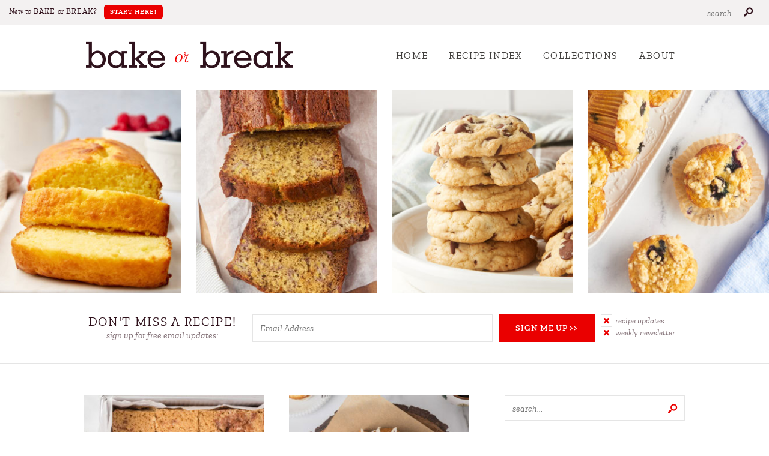

--- FILE ---
content_type: text/plain; charset=utf-8
request_url: https://ads.adthrive.com/http-api/cv2
body_size: 5142
content:
{"om":["0f3c7622-5dd9-4473-ac2e-a948cab851f2","0iyi1awv","1","1011_176_CR52236276","1028_8728253","1029_01ucnakw","11509227","1185:1609896913","1185:1610326628","1185:1610326728","11896988","11tnq0x7","12010080","12010084","12010088","12168663","12169133","12171164","12171239","12174278","12176509","124843_10","124844_23","124853_8","12850754","12952196","13c2c02c-22ba-4642-a040-83f4e61fecd8","1501806","15393857-ee3e-4823-a951-8a4293468a3c","1610326728","16kv3oel","17_23391182","17_23391206","17_23391314","17_24104633","17_24104699","17_24632113","17_24683283","17_24683321","17_24696315","17_24696317","17_24696339","17_24766936","17_24766985","17_24767213","17_24794127","17_24794129","17_24794130","17_24794136","17_24794140","17_24794142","17x0742b","1819l5qo","1blmvu4v","1e24220d-ee58-4051-bf6a-776a549fb241","1e3fzviw","1ftzvfyu","1kpjxj5u","201672019","201735631","202430_200_EAAYACogrPcXlVDpv4mCpFHbtASH4.EGy-m7zq791oD26KFcrCUyBCeqWqs_","202d4qe7","206_538953","2132:42375961","2132:45327624","2132:45327631","2132:45970184","2132:45999649","2132:46039090","2132:46039259","2132:46039901","2132:46039943","2149:11769254","22314285","2249:553781814","226226132","2307:16kv3oel","2307:1819l5qo","2307:3d4r29fd","2307:4yevyu88","2307:7vnmgcxm","2307:7xb3th35","2307:8orkh93v","2307:965gfa0s","2307:9krcxphu","2307:a566o9hb","2307:a7wye4jw","2307:ahnxpq60","2307:axihqhfq","2307:ay2adghj","2307:bu0fzuks","2307:ct0wxkj7","2307:cv0h9mrv","2307:f3tdw9f3","2307:fqeh4hao","2307:gn3plkq1","2307:hfqgqvcv","2307:i90isgt0","2307:jd035jgw","2307:kk5768bd","2307:kl6f4xmt","2307:kz8629zd","2307:l386rsz1","2307:lshbpt6z","2307:nv5uhf1y","2307:o2s05iig","2307:pap9q3pw","2307:pi9dvb89","2307:plth4l1a","2307:revf1erj","2307:s4s41bit","2307:u4atmpu4","2307:w1ws81sy","2307:wrcm5qch","2307:x5dl9hzy","2307:xhp8w5m8","2307:xson3pvm","2307:z2zvrgyz","2307:zbtz7ea1","2307:zjp4enby","23f76cbd-d55d-4dd4-bd5c-6ddeba1d60b9","2409_25495_176_CR52092921","2409_25495_176_CR52092923","2409_25495_176_CR52092954","2409_25495_176_CR52150651","2409_25495_176_CR52153849","2409_25495_176_CR52178316","2409_25495_176_CR52178317","2409_25495_176_CR52186411","2409_25495_176_CR52188001","2409_25495_176_CR52236264","2409_25495_176_CR52236266","2409_25495_176_CR52236274","25","25_4tgls8cg","25_8b5u826e","25_dwjp56fe","25_hgrz3ggo","25_oz31jrd0","25_sqmqxvaf","25_utberk8n","25_yi6qlg3p","25_zwzjgvpw","2662_200562_8172720","2662_200562_8172724","2662_200562_8182931","2662_200562_8182933","2662_255125_8179376","2676:86698143","26990863","26eeca7f-b49f-4121-b6fd-9fd1fc4f609e","2715_9888_262592","2760:176_CR52186411","29414696","29414711","29_696964702","2_206_554460","2bih8d5k","2lch8499","2pu0gomp","2xe5185b","2xhes7df","2yk07hi2","308_125203_18","308_125204_13","33419345","33604490","33605623","33627470","33637455","34182009","3490:CR52175339","3490:CR52178316","3490:CR52223710","3490:CR52223939","3646_185414_T26335189","3646_185414_T26469802","3658_15038_wipvbgas","3658_15066_zbtz7ea1","3658_15078_fqeh4hao","3658_15078_revf1erj","3658_155735_plth4l1a","3658_15761_T26365763","3658_15858_T26430592","3658_18008_ahnxpq60","3658_193430_k9ove2bo","3658_203382_f3tdw9f3","3658_22070_cxntlnlg","3658_22070_unm41vt6","3658_584730_T26158974","3658_629667_of8dd9pr","3702_139777_24765461","3702_139777_24765466","375227988","381513943572","39779062","39fb19da-a49c-4742-ba70-83243dab465f","3LMBEkP-wis","3aptpnuj","3babdp90","3jat1g55","3v2n6fcp","409_216416","409_216497","409_225986","409_225987","409_225992","409_226321","409_226322","409_227223","409_227226","409_230713","409_230718","41532758","42375970","436109d4-845d-4d07-9e04-de46f872dde3","43919985","44023623","44629254","45142083","45868995","458901553568","45999649","46039513","46039891","4666e21e-5709-4260-bf35-32964ce74ddf","481703827","485027845327","48700636","487951","4941618","4972638","49azbtxq","4tgls8cg","4yevyu88","4zai8e8t","501_76_9a469f3e-959b-42df-8f85-09e28a455879","50479792","50923117","51372410","522_119_6227043","53v6aquw","5504:203508","5504:203526","5504:203529","5504:203618","5504:203715","5504:203733","5504:203880","5504:203909","5504:203981","5510:94sfd9g5","5510:ahnxpq60","5510:bb6qv9bt","5510:pefxr7k2","5510:u4atmpu4","553781814","554443","554470","554480","5563_66529_OADD2.10239395032598_1AQRBHSTTR0IYGV1H","5563_66529_OAIP.1c76eaab97db85bd36938f82604fa570","55726194","557_409_216596","557_409_220334","557_409_220343","557_409_220344","557_409_220364","557_409_228380","557_409_230714","558_93_16kv3oel","558_93_ahnxpq60","558_93_sqmqxvaf","55961723","56341213","56635908","58740487","58744167","591b1f45-6d55-45f8-bb2f-ad12ca9bf268","59664236","59856354","5cebc58f-a9a1-4178-ae38-4f6ee60330a5","5e77bb27-07e5-43c5-aeaf-0339ea27e050","5tl7hdff","601381636","60157548","60765339","6126563651","618876699","619089559","61916211","61916223","61916225","61916229","61932920","61932925","61932933","61932957","62187798","6226505239","6226508011","6226527043","6226527055","6226530649","6226543513","6226547143","627309156","627309159","628013471","628013474","628015148","628086965","628153053","628153170","628153173","628222860","628223277","628359076","628360351","628360579","628360582","628444259","628444433","628444439","628456313","628456379","628456382","628622163","628622178","628622241","628622244","628622247","628622250","628683371","628687043","628687157","628687460","628687463","628803013","628841673","629007394","629009180","629167998","629168001","629168010","629168565","629171196","629171202","629234167","630928655","63117005","6365_61796_784844652399","6365_61796_784880263591","6365_61796_784880274628","659216891404","659713728691","663293625","663293761","66bc0020-667b-48eb-a37e-f04d26119f26","680597458938","680_99480_700109389","690_99485_1610326628","690_99485_1610326728","695879875","697189859","697189965","697189968","697189999","697190014","697190037","697190072","697876985","697876986","697876988","697876994","697876999","697877001","6aad87a3-df5e-43f9-9997-9047c91501bd","6ejtrnf9","6tj9m7jw","700109389","702397981","702423494","705115332","705115442","705115523","705116521","706320056","707166651","732323235775","7354_138543_85445145","7354_138543_85808987","7354_138543_85809052","7414_121891_6227055","74243_74_18268031","74243_74_18364017","74243_74_18364062","74243_74_18364087","74243_74_18364134","75n5kuz7","76563f0d-f4f5-4713-9595-fc6b8541ef78","7809342","793266622530","79482161","7951062a-369b-4788-9b22-c410ad37257c","7969_149355_45514349","7969_149355_46039891","79ju1d1h","7a0tg1yi","7da0651b-4a24-4e83-b17b-aac56c5e1e1e","7fc6xgyo","7sf7w6kh","7x298b3th35","7xb3th35","8172740","8193073","8193078","83966dd6-e99c-455b-9d8d-5dd66a221254","84578143","84578144","86082782","86925905","86925928","86925933","86925934","8b5u826e","8linfb0q","8o298rkh93v","8orkh93v","8w2984klwi4","9057/0328842c8f1d017570ede5c97267f40d","9057/b232bee09e318349723e6bde72381ba0","90_12491645","90_12491656","90_12491687","926b6b55-aab3-4a2b-aecb-33fe1069489c","9309343","93f3cd2e-a4a7-4ea3-9611-bba3545e8020","9598343","959be731-065d-4423-aea3-30e25cb23b63","965gfa0s","97_8193073","97_8193078","97fzsz2a","9cfd1cc3-5751-440d-8f61-027eae8159dc","9k2l3hhd","9yffr0hr","a1ae3390-3d53-4faf-b0eb-a9b8663569fa","a566o9hb","a7wye4jw","a8beztgq","af9kspoi","ahnxpq60","ascierwp","axihqhfq","ay2adghj","b21e9829-97b9-4b27-9ee3-2b6a466a6a1a","banfrb6f","bd5xg6f6","bpecuyjx","bu0fzuks","bzp9la1n","c27d2d61-e4dc-4098-8dcf-5ec0c3009876","c7z0h277","cfa8370e-1c6a-4756-8673-fcd610bdd724","cfwukyum","cr-2azmi2ttu9vd","cr-2azmi2ttubwe","cr-6ovjht2eu9vd","cr-6ovjht2eubwe","cr-98yyye8xu9xg","cr-98yyye8xubxf","cr-9cqtwg3qvcrhx5","cr-9cqtwg3qw8rhx5","cr-9cqtzf5vvbrhx5","cr-Bitc7n_p9iw__vat__49i_k_6v6_h_jce2vj5h_PxWzTvgmq","cr-a9s2xe8tubwj","cr-a9s2xfzvubwj","cr-aaqt0j5vubwj","cr-aav22g0xubwj","cr-aav22g3rubwj","cr-aaw20e1rubwj","cr-aaw20e2pubwj","cr-aaw20e2xubwj","cr-aaw20e3pubwj","cr-aawz2m4yubwj","cr-aawz3f4wubwj","cr-aawz3i3yubwj","cr-ccr05f6rv7vjv","cr-g7ywwk2qvft","cr-g7ywwk5qvft","cr-g7ywwk7qvft","cr-jgc8no54u9vd","cr-otsihxpquatj","cr-w5suf4cpubxe","ct0wxkj7","cv0h9mrv","d87ut8qg","da08520c-6efa-47fc-a55d-154554e5e2b4","da37c262-e8d0-4c3a-b2fd-33e6958c8b45","dc91713b-d346-4674-809f-0926dba97e89","dd79a592-ad03-48b8-a055-4f57640cc0a2","dsp-404751","dsugp5th","e4c8rm6x","e6ad8034-d9a8-4ed1-8371-c7bd05e4dc48","ec13bf28-2a90-4959-a540-8f13cf5f97fa","ee0246b6-bf49-4524-9e85-77e98b28ec25","ef266k2o","enu91vr1","et4maksg","extremereach_creative_76559239","ey8vsnzk","f3h9fqou","f3tdw9f3","f70b32c3-68b5-4e70-86ab-a7480d4b5e2e","f8cfb851-aba1-4e3a-8121-049fe6ae01c6","f8e4ig0n","fc9fwyoa","fe6feedd-e3b3-4b5d-a195-647497ef8dae","fjp0ceax","fk23o2nm","fpbj0p83","fq298eh4hao","fqeh4hao","g3zy56n3","g4kw4fir","g53t89bp","g729849lgab","g749lgab","ge4kwk32","gn3plkq1","h1m1w12p","hf298qgqvcv","hffavbt7","hfqgqvcv","hswgcqif","hu52wf5i","hueqprai","hwr63jqc","hxxrc6st","hya8dpaz","i1gs57kc","i2aglcoy","i8q65k6g","i90isgt0","ij0o9c81","ipv3g3eh","iqdsx7qh","iy6hsneq","jsy1a3jk","jw71vu88","kl6f4xmt","klqiditz","kz8629zd","l4mj1tyl","l5x3df1q","ll77hviy","lshbpt6z","lxlnailk","mkqvbkki","mohri2dm","muaxvglt","muvxy961","n1nubick","n3egwnq7","n8w0plts","njz1puqv","ns92t3ad","nv5uhf1y","nzstcsfu","o2s05iig","o705c5j6","omlkxvu8","oz31jrd0","p0odjzyt","p91c42i1","pap9q3pw","pi9dvb89","pkydekxi","pl298th4l1a","plth4l1a","qrq3651p","qt09ii59","quk7w53j","rtxq1ut9","s2ahu2ae","s4s41bit","sbkk6qvv","syq8po9m","t3wa7f3z","t7d69r6a","ti0s3bz3","twf10en3","u4atmpu4","unm41vt6","utberk8n","v705kko8","vdcb5d4i","vp295pyf","w1298ws81sy","w1ws81sy","wih2rdv3","wrcm5qch","wsyky9op","x61c6oxa","x716iscu","xgjdt26g","xh298p8w5m8","xhp8w5m8","y141rtv6","yass8yy7","ygwxiaon","yi6qlg3p","z0298t9f1cw","zep75yl2","zgw37lur","zw6jpag6","zwzjgvpw","7979132","7979135"],"pmp":[],"adomains":["123notices.com","1md.org","about.bugmd.com","acelauncher.com","adameve.com","akusoli.com","allyspin.com","askanexpertonline.com","atomapplications.com","bassbet.com","betsson.gr","biz-zone.co","bizreach.jp","braverx.com","bubbleroom.se","bugmd.com","buydrcleanspray.com","byrna.com","capitaloneshopping.com","clarifion.com","combatironapparel.com","controlcase.com","convertwithwave.com","cotosen.com","countingmypennies.com","cratedb.com","croisieurope.be","cs.money","dallasnews.com","definition.org","derila-ergo.com","dhgate.com","dhs.gov","displate.com","easyprint.app","easyrecipefinder.co","fabpop.net","familynow.club","fla-keys.com","folkaly.com","g123.jp","gameswaka.com","getbugmd.com","getconsumerchoice.com","getcubbie.com","gowavebrowser.co","gowdr.com","gransino.com","grosvenorcasinos.com","guard.io","hero-wars.com","holts.com","instantbuzz.net","itsmanual.com","jackpotcitycasino.com","justanswer.com","justanswer.es","la-date.com","lightinthebox.com","liverrenew.com","local.com","lovehoney.com","lulutox.com","lymphsystemsupport.com","manualsdirectory.org","meccabingo.com","medimops.de","mensdrivingforce.com","millioner.com","miniretornaveis.com","mobiplus.me","myiq.com","national-lottery.co.uk","naturalhealthreports.net","nbliver360.com","nikke-global.com","nordicspirit.co.uk","nuubu.com","onlinemanualspdf.co","original-play.com","outliermodel.com","paperela.com","paradisestays.site","parasiterelief.com","peta.org","photoshelter.com","plannedparenthood.org","playvod-za.com","printeasilyapp.com","printwithwave.com","profitor.com","quicklearnx.com","quickrecipehub.com","rakuten-sec.co.jp","rangeusa.com","refinancegold.com","robocat.com","royalcaribbean.com","saba.com.mx","shift.com","simple.life","spinbara.com","systeme.io","taboola.com","tackenberg.de","temu.com","tenfactorialrocks.com","theoceanac.com","topaipick.com","totaladblock.com","usconcealedcarry.com","vagisil.com","vegashero.com","vegogarden.com","veryfast.io","viewmanuals.com","viewrecipe.net","votervoice.net","vuse.com","wavebrowser.co","wavebrowserpro.com","weareplannedparenthood.org","xiaflex.com","yourchamilia.com"]}